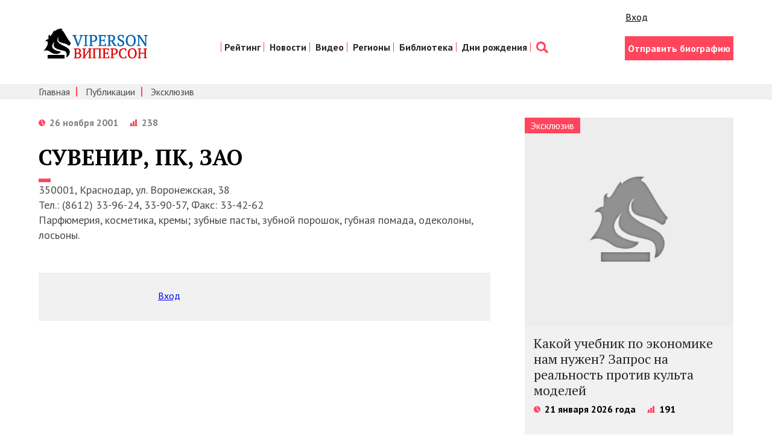

--- FILE ---
content_type: text/html; charset=utf-8
request_url: https://viperson.ru/articles/suvenir-pk-zao
body_size: 9589
content:
<!DOCTYPE html>
<html>
<head>
<link rel="shortcut icon" type="image/x-icon" href="/favicon.ico" />
<title>СУВЕНИР, ПК, ЗАО | VIPERSON</title>
<meta name="description" content="350001, Краснодар, ул. Воронежская, 38 Тел.: (8612) 33-96-24, 33-90-57, Факс: 33-42-62 Парфюмерия, косметика, кремы; зубные пасты, зубной порошок, губная помада, одеколоны, лосьоны." />
<meta name="keywords" content="краснодар воронежская тел факс парфюмерия косметика кремы зубные пасты зубной порошок губная помада одеколоны лосьоны" />
<meta content='width=device-width, initial-scale=1' name='viewport'>
<meta content='telephone=no' name='format-detection'>
<meta charset='utf-8'>
<meta content='width=1280,height=300' name='ad.size'>
<meta content='none' http-equiv='x-rim-auto-match'>
<link rel="stylesheet" media="all" href="/assets/style-2695218138474a1200fb38d1c5bd12850f37c52f1a20dcb7e6b7a0936d306eb7.css" />
<meta name="csrf-param" content="authenticity_token" />
<meta name="csrf-token" content="y5MkJngiHntuubUw+OMPxg2Nca1RPyzKNiPf02gluHkOG+ZQH9TFhzDt7L6yDfXOAIDPV1i8DzewWdD7bd2W6Q==" />
<script async='async' src='//cdn-rtb.sape.ru/rtb-b/js/305/2/117305.js' type='text/javascript'></script>
<script>
  window.yaContextCb=window.yaContextCb||[]
</script>
<script async='' src='https://yandex.ru/ads/system/context.js'></script>
</head>
<body>
<div class='container'>
<div class='unobtrusive-flash-container'>
</div>
</div>
<header class='header'>
<div class='wrap group'>
<div class='header__lt'>
<div class='logo__box'>
<a href="http://viperson.ru/"><img class="logo" src="/assets/logo-8145ec0753e33eb3584ce83ce605b5103d482872c16c5afa2b3b9bb3a96e0f05.png" alt="Logo" /></a>
</div>
</div>
<div class='header__rt'>
<div class='enter'>
<div class='likes'>
<div class='like like_fb'>
<div class='s-facebook fb-like'></div>
</div>
<div class='like like_vk'>
<div class='s-vk vk_like'></div>
</div>
<div class='like'>
<a class="sign_in_link" href="/users/sign_in">Вход</a>
</div>
</div>

<script>
  window.adCount = 0
  for (let i=1; i <= 100; i++) {
    setTimeout(function() {
      if (Boolean(document.getElementById("yandex_rtb_R-A-135846-"+i)) && window.adCount < 3) {
        window.adCount++
        window.yaContextCb.push(()=>{
          Ya.Context.AdvManager.render({
            renderTo: 'yandex_rtb_R-A-135846-'+i,
            blockId: 'R-A-135846-'+i
          })
        })
      }
    }, 500)
  }
</script>

</div>
<nav class='nav'>
<ul class='nav__list'>
<li class='nav__item'>
<a class="nav__link" href="/people/rating">Рейтинг</a>
</li>
<li class='nav__item'>
<a class="nav__link" href="/articles/exclusive">Новости</a>
</li>
<li class='nav__item'>
<a class="nav__link" href="/videos/exclusive_video">Видео</a>
</li>
<li class='nav__item'>
<a class="nav__link" href="/people/rating?category=23&amp;amp;menu_filter=23&amp;amp;menu_resource=category">Регионы</a>
</li>
<li class='nav__item'>
<a class="nav__link" href="/articles">Библиотека</a>
</li>
<li class='nav__item'>
<a class="nav__link" href="http://birthday.viperson.ru/">Дни рождения</a>
</li>
<li class='nav__item'>
<a class='nav__link nav__link_search' href='/search'></a>
</li>
</ul>
</nav>
<div class='enter'>
<div class='enter__box'>
<a class="btn btn_pink" href="/author">Отправить биографию</a>
</div>
</div>
</div>
</div>
</header>

<div class='subnav-box'>
<div class='wrap'>
<nav class='subnav'>
<ul class='subnav__list'>
<li class='subnav__item'>
<a class="subnav__link" href="/">Главная</a>
</li>
<li class='subnav__item'>
<a class="subnav__link" href="/articles">Публикации</a>
</li>
<li class='subnav__item'>
<a class="subnav__link" href="/articles/exclusive">Эксклюзив</a>
</li>
</ul>
</nav>
</div>
</div>

<div class='wrap'>
<div class='row row_s-pinned'>
<div class='col'>
<div class='tp'>
<div class='p-info'>
<div class='mobile-br'></div>
<div class='p-info__date'>26 ноября 2001</div>
<div class='p-info__rate'>238</div>
</div>
</div>
<h1 class='tp__h'>СУВЕНИР, ПК, ЗАО</h1>
<div class='tp__text'>
<div class='tp__text'>
350001, Краснодар, ул. Воронежская, 38 
<br>Тел.: (8612) 33-96-24, 33-90-57, Факс: 33-42-62 
<br>Парфюмерия, косметика, кремы; зубные пасты, зубной порошок, губная помада, одеколоны, лосьоны. 
<br>
</div>
</div>
<div class='p-box p-box_likes group'>
<div class='p-likes'>
<div class='likes'>
<div class='like like_fb'>
<div class='s-facebook fb-like'></div>
</div>
<div class='like like_vk'>
<div class='s-vk vk_like'></div>
</div>
<div class='like'>
<a class="sign_in_link" href="/users/sign_in">Вход</a>
</div>
</div>

</div>
</div>
<div id='yandex_rtb_R-A-135846-27'></div>
<div id='disqus_thread'>
<a href='/'></a>
</div>
<script>
  /* * * CONFIGURATION VARIABLES: EDIT BEFORE PASTING INTO YOUR WEBPAGE * * */
  var disqus_shortname = 'viperson'; // required: replace example with your forum shortname
  
  /* * * DON'T EDIT BELOW THIS LINE * * */
  (function() {
      var dsq = document.createElement('script'); dsq.type = 'text/javascript'; dsq.async = true;
      dsq.src = '//' + disqus_shortname + '.disqus.com/embed.js';
      (document.getElementsByTagName('head')[0] || document.getElementsByTagName('body')[0]).appendChild(dsq);
  })();
</script>
<noscript>
Please enable JavaScript to view the
<a href='https://disqus.com/?ref_noscript'>comments powered by Disqus.</a>
</noscript>

</div>
<div class='col col_aside'>
<div id='yandex_rtb_R-A-135846-28'></div>
<div class='aside-block aside-block_grey'>
<div class='ti ti_aside'>
<div class='ti__img-box'>
<div class='lbl'>Эксклюзив</div>
<a href="/articles/kakoy-uchebnik-po-ekonomike-nam-nuzhen-zapros-na-realnost-protiv-kulta-modeley"><img class="ti__img" src="/assets/exclusive_290х290-f0d21c745133320ad83f80778c99a06d4f1b624dad4161e43d937e626287b37a.png" alt="Exclusive 290х290" />
</a><h3 class='ti__h ti__h_aside'>
<a class="ti__link" href="/articles/kakoy-uchebnik-po-ekonomike-nam-nuzhen-zapros-na-realnost-protiv-kulta-modeley">Какой учебник по экономике нам нужен? Запрос на реальность против культа моделей</a>
</h3>
<div class='ti__info ti__info_aside'>
<div class='p-info__date'>21 января 2026 года</div>
<div class='p-info__rate'>191</div>
</div>
</div>
</div>
<div class='pad-box'>
<h2 class='h-brdr'>Публикации</h2>
<ul class='i-list'>
<li class='i-list__item group'>
<div class='i-list__text'>
<a class="i-list__author" href="/people/artsykov-vladimir-georgievich">Арцыков Владимир Георгиевич</a>
<div class='i-list__title'>
<a class='tp__img-descr' href='/articles/iz-tsikla-quot-avtovazu-quot-v-2026-godu-60-let'>
23.01.2026
</a>
<br>
<a class="i-list__link" href="/articles/iz-tsikla-quot-avtovazu-quot-v-2026-godu-60-let">Из цикла &quot;АВТОВАЗу&quot; в 2026 году 60 лет!</a>
</div>
</div>
</li>
<li class='i-list__item group'>
<div class='i-list__text'>
<a class="i-list__author" href="/people/gamza-vladimir-andreevich">Гамза Владимир Андреевич</a>
<div class='i-list__title'>
<a class='tp__img-descr' href='/articles/ekonomist-gamza-ob-yasnil-rol-finansovogo-rynka-v-investirovanii-tehnologicheskih-prioritetov'>
21.01.2026
</a>
<br>
<a class="i-list__link" href="/articles/ekonomist-gamza-ob-yasnil-rol-finansovogo-rynka-v-investirovanii-tehnologicheskih-prioritetov">Экономист Гамза объяснил роль финансового рынка в инвестировании технологических приоритетов</a>
</div>
</div>
</li>
<li class='i-list__item group'>
<div class='i-list__text'>
<a class="i-list__author" href="/people/gamza-vladimir-andreevich">Гамза Владимир Андреевич</a>
<div class='i-list__title'>
<a class='tp__img-descr' href='/articles/v-tpp-rf-obsudili-finansovuyu-i-upravlencheskuyu-gramotnost-biznesa-v-2026-godu'>
21.01.2026
</a>
<br>
<a class="i-list__link" href="/articles/v-tpp-rf-obsudili-finansovuyu-i-upravlencheskuyu-gramotnost-biznesa-v-2026-godu">В ТПП РФ обсудили финансовую и управленческую грамотность бизнеса в 2026 году</a>
</div>
</div>
</li>
<li class='i-list__item group'>
<div class='i-list__text'>
<a class="i-list__author" href="/people/gamza-vladimir-andreevich">Гамза Владимир Андреевич</a>
<div class='i-list__title'>
<a class='tp__img-descr' href='/articles/ekonomist-gamza-ob-yasnil-vazhnost-prodleniya-kreditnyh-kanikul-dlya-biznesa'>
21.01.2026
</a>
<br>
<a class="i-list__link" href="/articles/ekonomist-gamza-ob-yasnil-vazhnost-prodleniya-kreditnyh-kanikul-dlya-biznesa">Экономист Гамза объяснил важность продления кредитных каникул для бизнеса</a>
</div>
</div>
</li>
<li class='i-list__item group'>
<div class='i-list__text'>
<a class="i-list__author" href="/people/kokoshin-andrey-afanasievich">Кокошин Андрей Афанасьевич</a>
<div class='i-list__title'>
<a class='tp__img-descr' href='/articles/akademik-ran-a-a-kokoshin-privodit-zamechanie-b-m-shaposhnikova-o-strategicheskom-planirovanii-nakanune-pervoy-mirovoy-voyny-v-rossiyskoy-imperii'>
21.01.2026
</a>
<br>
<a class="i-list__link" href="/articles/akademik-ran-a-a-kokoshin-privodit-zamechanie-b-m-shaposhnikova-o-strategicheskom-planirovanii-nakanune-pervoy-mirovoy-voyny-v-rossiyskoy-imperii">Академик РАН А.А.Кокошин приводит замечание Б.М.Шапошникова о стратегическом планировании накануне Первой мировой войны в Российской империи</a>
</div>
</div>
</li>
</ul>
</div>
</div>
<!--noindex-->
<div class='aside-block no-home'>
<div class='ban_aside'>
<a href='http://eurasian-defence.ru/sites/default/files/doc/2016_Book_3.pdf' rel='nofollow' target='_blank'>
<img src="/assets/banners/ed_baner_strategy-9cf07b5fde34639936ddda3873d9b49aae9cbed7eb836a78117804f4dffd31e2.png" alt="Ed baner strategy" />
</a>
</div>
</div>
<div class='aside-block no-home'>
<div class='ban_aside'>
<a href='http://prognoz.eurasian-defence.ru/node/170421/' rel='nofollow' target='_blank'>
<img src="/assets/banners/ban_social_experts-077273c7ef5fe28eef46e274e132741cd476d233784b0da758602b235dd47f91.jpg" alt="Ban social experts" />
</a>
</div>
</div>
<!--/noindex-->

<div class='aside-block'>
<h2 class='h-brdr'>Популярные теги</h2>
<div class='tags'>
<a class="tag" href="/articles/tag/11">Спорт</a>
<a class="tag" href="/articles/tag/27">Путин</a>
<a class="tag" href="/articles/tag/3087">ЖКХ</a>
<a class="tag" href="/articles/tag/242">Губернатор</a>
<a class="tag" href="/articles/tag/91">Наука</a>
<a class="tag" href="/articles/tag/137">Выборы</a>
<a class="tag" href="/articles/tag/221">Россия</a>
<a class="tag" href="/articles/tag/600">Партия</a>
<a class="tag" href="/articles/tag/12">Кризис</a>
<a class="tag" href="/articles/tag/2">Жилье</a>
<a class="tag" href="/articles/tag/200">Бизнес</a>
<a class="tag" href="/articles/tag/220">Украина</a>
<a class="tag" href="/articles/tag/271">Инвестиции</a>
<a class="tag" href="/articles/tag/3297">Ставропольский край</a>
<a class="tag" href="/articles/tag/3076">партия социальной справедливости</a>
<a class="tag" href="/articles/tag/193">Национальные проекты</a>
<a class="tag" href="/articles/tag/310">Инновации</a>
<a class="tag" href="/articles/tag/811">Коррупция</a>
<a class="tag" href="/articles/tag/2042">Компромат</a>
<a class="tag" href="/articles/tag/3077">социальный консерватизм</a>
</div>
</div>

<div class='aside-block'>
<h2 class='h-brdr'>Книги (3)</h2>
<ul class='i-list'>
<li class='i-list__item group'>
<a class="i-list__img-link" href="/articles/uspeshnaya-neustoychivaya-industrializatsiya-mira-1880-1913-grigoriev-morozkina"><div class='i-list__img-box'>
<img class="i-list__img" src="/assets/content/030-f8325e5c8b2d8c505697847b6fa135b72539c4b8bdd8718e63b523e61c3fb96e.jpg" alt="030" />
</div>
</a><div class='i-list__text'>
<a class="i-list__author" href="/people/grigoriev-leonid-markovich">Григорьев Леонид Маркович</a>
<div class='i-list__title'>
<a class="i-list__link" href="/articles/uspeshnaya-neustoychivaya-industrializatsiya-mira-1880-1913-grigoriev-morozkina">Успешная неустойчивая индустриализация мира. 1880-1913: Григорьев, Морозкина</a>
</div>
</div>
</li>
<li class='i-list__item group'>
<a class="i-list__img-link" href="/articles/tri-sestry-v-epohu-troyanskoy-voyny"><div class='i-list__img-box'>
<img class="i-list__img" src="/assets/content/030-f8325e5c8b2d8c505697847b6fa135b72539c4b8bdd8718e63b523e61c3fb96e.jpg" alt="030" />
</div>
</a><div class='i-list__text'>
<a class="i-list__author" href="/people/grigoriev-leonid-markovich">Григорьев Леонид Маркович</a>
<div class='i-list__title'>
<a class="i-list__link" href="/articles/tri-sestry-v-epohu-troyanskoy-voyny">Три сестры в эпоху Троянской войны</a>
</div>
</div>
</li>
<li class='i-list__item group'>
<a class="i-list__img-link" href="/articles/zakalennye-voynoy-k-80-letiyu-pobedy-v-velikoy-otechestvennoy-voyne"><div class='i-list__img-box'>
<img class="i-list__img" src="/assets/content/030-f8325e5c8b2d8c505697847b6fa135b72539c4b8bdd8718e63b523e61c3fb96e.jpg" alt="030" />
</div>
</a><div class='i-list__text'>
<a class="i-list__author" href="/people/podberezkin-aleksey-ivanovich">Подберезкин Алексей Иванович</a>
<div class='i-list__title'>
<a class="i-list__link" href="/articles/zakalennye-voynoy-k-80-letiyu-pobedy-v-velikoy-otechestvennoy-voyne">Закаленные войной. К 80-летию Победы в Великой Отечественной войне</a>
</div>
</div>
</li>
</ul>
<div class='aside-block_more'>
<a class="btn btn_blank" href="/articles/book">Все книги</a>
</div>
</div>

<div class='aside-block no-home'>
<div class='ban_aside'>
<span style='display: none; --position: scriptbanner;'></span>
</div>
</div>

<div class='aside-block no-home'>
<div class='fb-group'>
<div class='fb-like-box' data-colorscheme='light' data-header='true' data-href='https://www.facebook.com/vprson?fref=ts' data-show-border='true' data-show-faces='true' data-stream='false' data-width='260'></div>
</div>
</div>
<div class='aside-block'>
</div>
<div class='ext_links'>
<!--check code-->

</div>
<div class='aside-block'>
<script async='' src='//pagead2.googlesyndication.com/pagead/js/adsbygoogle.js'></script>
<!-- Viperson.ru -->
<ins class='adsbygoogle' data-ad-client='ca-pub-3395177721153931' data-ad-format='auto' data-ad-slot='2639749605' style='display:block'></ins>
<script>
  (adsbygoogle = window.adsbygoogle || []).push({
    google_ad_client: "ca-pub-3395177721153931",
    enable_page_level_ads: true
  });
</script>
</div>

<div class='aside-block no-home'>
<div class='ban_aside'>
<a href='http://an2k.net' target='_blank'>
<img src="http://an2k.net/sites/default/files/baners/an2k.net_275.gif" alt="An2k.net 275" />
</a>
</div>
</div>

<div id='yandex_rtb_R-A-135846-29'></div>
</div>
</div>
</div>
<div class='flx-rw' style='display: flex; justify-content: space-around; flex-wrap: wrap;'>
<div class='flx-cl' style='width: 50%; min-width: 288px;'>
<div class='vedroll-ctr'>
<div class='vedroll' id='vid_vpaut_div' style='display:inline-block;width:600px;height:320px' vid_vpaut_pl='2994'></div>
<script async='' src='https://videoroll.net/js/vid_vpaut_script.js' type='text/javascript'></script>
</div>
</div>
</div>
<div class='all-pages'>
<a class='all-pages__link' href='/people/rating'>
<div class='all-pages__text'>Рейтинг всех персональных страниц</div>
</a>
</div>

<section class='sect sect_grey'>
<div class='wrap'>
<h2 class='sect__h sect__h_brdr'>Избранные публикации</h2>
<div class='cl'>
<ul class='cl__list group'>
<li class='cl-item'>
<div class='cl-item__box'>
<a class="cl-item__img-box" href="/articles/natsionalnyy-chelovecheskiy-kapital-tom-i"><img class="cl-item__img" src="/uploads/article/main_image/653755/interesting_1008487905.jpg" alt="Interesting 1008487905" />
</a><div class='cl-item__text'></div>
<a class="cl-item__author" href="/people/podberezkin-aleksey-ivanovich">Подберезкин Алексей Иванович</a>
<div>
<a class="cl-item__link" href="/articles/natsionalnyy-chelovecheskiy-kapital-tom-i">Национальный человеческий КАПИТАЛЪ. Том I</a>
</div>
</div>
</li>
<li class='cl-item'>
<div class='cl-item__box'>
<a class="cl-item__img-box" href="/articles/natsionalnyy-chelovecheskiy-kapital-tom-ii"><img class="cl-item__img" src="/uploads/article/main_image/654207/interesting_nacionalnyj-heloveheskij-kapital-v-5-tomah-tom-2-evolucii-ideologii-rossijskoj-politiheskoj-elity-1990-2011-gg.jpg" alt="Interesting nacionalnyj heloveheskij kapital v 5 tomah tom 2 evolucii ideologii rossijskoj politiheskoj elity 1990 2011 gg" />
</a><div class='cl-item__text'></div>
<a class="cl-item__author" href="/people/podberezkin-aleksey-ivanovich">Подберезкин Алексей Иванович</a>
<div>
<a class="cl-item__link" href="/articles/natsionalnyy-chelovecheskiy-kapital-tom-ii">Национальный человеческий КАПИТАЛЪ. Том II</a>
</div>
</div>
</li>
<li class='cl-item'>
<div class='cl-item__box'>
<a class="cl-item__img-box" href="/articles/natsionalnyy-chelovecheskiy-kapital-tom-iii"><img class="cl-item__img" src="/uploads/article/main_image/654349/interesting_nacionalnyj-heloveheskij-kapital-v-4-tomah-tom-3-ideologii-russkogo-socializma.jpg" alt="Interesting nacionalnyj heloveheskij kapital v 4 tomah tom 3 ideologii russkogo socializma" />
</a><div class='cl-item__text'></div>
<a class="cl-item__author" href="/people/podberezkin-aleksey-ivanovich">Подберезкин Алексей Иванович</a>
<div>
<a class="cl-item__link" href="/articles/natsionalnyy-chelovecheskiy-kapital-tom-iii">Национальный человеческий КАПИТАЛЪ. Том III</a>
</div>
</div>
</li>
<li class='cl-item'>
<div class='cl-item__box'>
<a class="cl-item__img-box" href="/articles/evraziyskaya-vozdushno-kosmicheskaya-oborona"><img class="cl-item__img" src="/uploads/article/main_image/660303/interesting_vko.jpg" alt="Interesting vko" />
</a><div class='cl-item__text'></div>
<a class="cl-item__author" href="/people/podberezkin-aleksey-ivanovich">Подберезкин Алексей Иванович</a>
<div>
<a class="cl-item__link" href="/articles/evraziyskaya-vozdushno-kosmicheskaya-oborona">Евразийская воздушно-космическая оборона</a>
</div>
</div>
</li>
<li class='cl-item'>
<div class='cl-item__box'>
<a class="cl-item__img-box" href="/articles/natsionalnyy-chelovecheskiy-kapital-tom-iv"><img class="cl-item__img" src="/uploads/article/main_image/667750/interesting_podberezkin-borishpolec-podberezkina_2.jpg" alt="Interesting podberezkin borishpolec podberezkina 2" />
</a><div class='cl-item__text'></div>
<a class="cl-item__author" href="/people/podberezkin-aleksey-ivanovich">Подберезкин Алексей Иванович</a>
<div>
<a class="cl-item__link" href="/articles/natsionalnyy-chelovecheskiy-kapital-tom-iv">Национальный человеческий КАПИТАЛЪ. Том IV</a>
</div>
</div>
</li>
<li class='cl-item'>
<div class='cl-item__box'>
<a class="cl-item__img-box" href="/articles/voennye-ugrozy-rossii"><img class="cl-item__img" src="/uploads/article/main_image/671288/interesting_podbervur.jpg" alt="Interesting podbervur" />
</a><div class='cl-item__text'></div>
<a class="cl-item__author" href="/people/podberezkin-aleksey-ivanovich">Подберезкин Алексей Иванович</a>
<div>
<a class="cl-item__link" href="/articles/voennye-ugrozy-rossii">Военные угрозы России</a>
</div>
</div>
</li>
<li class='cl-item'>
<div class='cl-item__box'>
<a class="cl-item__img-box" href="/articles/voenno-politicheskie-aspekty-prognozirovaniya-mirovogo-razvitiya"><img class="cl-item__img" src="/uploads/article/main_image/674371/interesting_pdf_icon8.png" alt="Interesting pdf icon8" />
</a><div class='cl-item__text'></div>
<a class="cl-item__author" href="/people/podberezkin-aleksey-ivanovich">Подберезкин Алексей Иванович</a>
<div>
<a class="cl-item__link" href="/articles/voenno-politicheskie-aspekty-prognozirovaniya-mirovogo-razvitiya">Военно-политические аспекты прогнозирования мирового развития</a>
</div>
</div>
</li>
<li class='cl-item'>
<div class='cl-item__box'>
<a class="cl-item__img-box" href="/articles/professor-mgimo-aleksey-podberezkin-dolgosrochnoe-prognozirovanie-razvitiya-mezhdunarodnoy-obstanovki-analiticheskiy-doklad"><img class="cl-item__img" src="/uploads/article/main_image/677065/interesting_pdf_icon7.png" alt="Interesting pdf icon7" />
</a><div class='cl-item__text'></div>
<a class="cl-item__author" href="/people/podberezkin-aleksey-ivanovich">Подберезкин Алексей Иванович</a>
<div>
<a class="cl-item__link" href="/articles/professor-mgimo-aleksey-podberezkin-dolgosrochnoe-prognozirovanie-razvitiya-mezhdunarodnoy-obstanovki-analiticheskiy-doklad">Аналитический доклад: Долгосрочное прогнозирование развития международной обстановки</a>
</div>
</div>
</li>
<li class='cl-item'>
<div class='cl-item__box'>
<a class="cl-item__img-box" href="/articles/professor-mgimo-aleksey-podberezkin-dolgosrochnye-stsenarii-razvitiya-strategicheskoy-obstanovki-voyn-i-voennyh-konfliktov-v-xxi-veke-analiticheskiy-doklad"><img class="cl-item__img" src="/uploads/article/main_image/677330/interesting_pdf_icon15.png" alt="Interesting pdf icon15" />
</a><div class='cl-item__text'></div>
<a class="cl-item__author" href="/people/podberezkin-aleksey-ivanovich">Подберезкин Алексей Иванович</a>
<div>
<a class="cl-item__link" href="/articles/professor-mgimo-aleksey-podberezkin-dolgosrochnye-stsenarii-razvitiya-strategicheskoy-obstanovki-voyn-i-voennyh-konfliktov-v-xxi-veke-analiticheskiy-doklad">Аналитический доклад: Долгосрочные сценарии развития стратегической обстановки, войн и военных конфликтов в XXI веке</a>
</div>
</div>
</li>
<li class='cl-item'>
<div class='cl-item__box'>
<a class="cl-item__img-box" href="/articles/aleksey-podberezkin-tretya-mirovaya-voyna-protiv-rossii-vvedenie-k-issledovaniyu"><img class="cl-item__img" src="/uploads/article/main_image/679863/interesting_IMG_5183.jpg" alt="Interesting img 5183" />
</a><div class='cl-item__text'></div>
<a class="cl-item__author" href="/people/podberezkin-aleksey-ivanovich">Подберезкин Алексей Иванович</a>
<div>
<a class="cl-item__link" href="/articles/aleksey-podberezkin-tretya-mirovaya-voyna-protiv-rossii-vvedenie-k-issledovaniyu">Алексей Подберезкин: Третья мировая война против России: введение к исследованию</a>
</div>
</div>
</li>
<li class='cl-item'>
<div class='cl-item__box'>
<a class="cl-item__img-box" href="/articles/strategicheskoe-prognozirovanie-i-planirovanie-vneshney-i-oboronnoy-politiki-tom-i"><img class="cl-item__img" src="/uploads/article/main_image/680448/interesting_pdf_icon12.png" alt="Interesting pdf icon12" />
</a><div class='cl-item__text'></div>
<a class="cl-item__author" href="/people/podberezkin-aleksey-ivanovich">Подберезкин Алексей Иванович</a>
<div>
<a class="cl-item__link" href="/articles/strategicheskoe-prognozirovanie-i-planirovanie-vneshney-i-oboronnoy-politiki-tom-i">Стратегическое прогнозирование и планирование внешней и оборонной политики. Том I</a>
</div>
</div>
</li>
<li class='cl-item'>
<div class='cl-item__box'>
<a class="cl-item__img-box" href="/articles/strategicheskoe-prognozirovanie-i-planirovanie-vneshney-i-oboronnoy-politiki-tom-ii"><img class="cl-item__img" src="/uploads/article/main_image/680460/interesting_pdf_icon13.png" alt="Interesting pdf icon13" />
</a><div class='cl-item__text'></div>
<a class="cl-item__author" href="/people/podberezkin-aleksey-ivanovich">Подберезкин Алексей Иванович</a>
<div>
<a class="cl-item__link" href="/articles/strategicheskoe-prognozirovanie-i-planirovanie-vneshney-i-oboronnoy-politiki-tom-ii">Стратегическое прогнозирование и планирование внешней и оборонной политики. Том II</a>
</div>
</div>
</li>
<li class='cl-item'>
<div class='cl-item__box'>
<a class="cl-item__img-box" href="/articles/dolgosrochnoe-prognozirovanie-stsenariev-razvitiya-vpo"><img class="cl-item__img" src="/uploads/article/main_image/680501/interesting_pdf_icon1.png" alt="Interesting pdf icon1" />
</a><div class='cl-item__text'></div>
<a class="cl-item__author" href="/people/podberezkin-aleksey-ivanovich">Подберезкин Алексей Иванович</a>
<div>
<a class="cl-item__link" href="/articles/dolgosrochnoe-prognozirovanie-stsenariev-razvitiya-vpo">Долгосрочное прогнозирование сценариев развития ВПО</a>
</div>
</div>
</li>
<li class='cl-item'>
<div class='cl-item__box'>
<a class="cl-item__img-box" href="/articles/nekotorye-aspekty-analiza-voenno-politicheskoy-obstanovki"><img class="cl-item__img" src="/uploads/article/main_image/680673/interesting_pdf_icon5.png" alt="Interesting pdf icon5" />
</a><div class='cl-item__text'></div>
<a class="cl-item__author" href="/people/podberezkin-aleksey-ivanovich">Подберезкин Алексей Иванович</a>
<div>
<a class="cl-item__link" href="/articles/nekotorye-aspekty-analiza-voenno-politicheskoy-obstanovki">Некоторые аспекты анализа военно-политической обстановки</a>
</div>
</div>
</li>
<li class='cl-item'>
<div class='cl-item__box'>
<a class="cl-item__img-box" href="/articles/analiticheskiy-doklad-prognozirovanie-mezhdunarodnoy-situatsii-ugrozy-bezopasnosti-i-voennaya-politika-rossii"><img class="cl-item__img" src="/uploads/article/main_image/680674/interesting_pdf_icon6.png" alt="Interesting pdf icon6" />
</a><div class='cl-item__text'></div>
<a class="cl-item__author" href="/people/podberezkin-aleksey-ivanovich">Подберезкин Алексей Иванович</a>
<div>
<a class="cl-item__link" href="/articles/analiticheskiy-doklad-prognozirovanie-mezhdunarodnoy-situatsii-ugrozy-bezopasnosti-i-voennaya-politika-rossii">Аналитический доклад: Прогнозирование международной ситуации: угрозы безопасности и военная политика России</a>
</div>
</div>
</li>
<li class='cl-item'>
<div class='cl-item__box'>
<a class="cl-item__img-box" href="/articles/veroyatnyy-stsenariy-razvitiya-mezhdunarodnoy-obstanovki-posle-2021-goda-3320"><img class="cl-item__img" src="/uploads/article/main_image/681243/interesting_main_Podberezkin.jpg" alt="Interesting main podberezkin" />
</a><div class='cl-item__text'></div>
<a class="cl-item__author" href="/people/podberezkin-aleksey-ivanovich">Подберезкин Алексей Иванович</a>
<div>
<a class="cl-item__link" href="/articles/veroyatnyy-stsenariy-razvitiya-mezhdunarodnoy-obstanovki-posle-2021-goda-3320">Вероятный сценарий развития  международной обстановки  после 2021 года</a>
</div>
</div>
</li>
<li class='cl-item'>
<div class='cl-item__box'>
<a class="cl-item__img-box" href="/articles/mir-i-voyna-v-xxi-veke-opyt-dolgosrochnogo-prognozirovaniya-razvitiya-mezhdunarodnyh-otnosheniy"><img class="cl-item__img" src="/uploads/article/main_image/682828/interesting____________.jpg" alt="Interesting            " />
</a><div class='cl-item__text'></div>
<a class="cl-item__author" href="/people/podberezkin-aleksey-ivanovich">Подберезкин Алексей Иванович</a>
<div>
<a class="cl-item__link" href="/articles/mir-i-voyna-v-xxi-veke-opyt-dolgosrochnogo-prognozirovaniya-razvitiya-mezhdunarodnyh-otnosheniy">Мир и война в XXI веке: опыт долгосрочного прогнозирования развития международных отношений</a>
</div>
</div>
</li>
<li class='cl-item'>
<div class='cl-item__box'>
<a class="cl-item__img-box" href="/articles/sovremennaya-mezhdunarodnaya-obstanovka-tsivilizatsii-ideologii-elity"><img class="cl-item__img" src="/uploads/article/main_image/683820/interesting_______________2015-12-15___16.42.35.png" alt="Interesting               2015 12 15   16.42.35" />
</a><div class='cl-item__text'></div>
<a class="cl-item__author" href="/people/podberezkin-aleksey-ivanovich">Подберезкин Алексей Иванович</a>
<div>
<a class="cl-item__link" href="/articles/sovremennaya-mezhdunarodnaya-obstanovka-tsivilizatsii-ideologii-elity">Современная международная обстановка: цивилизации, идеологии, элиты</a>
</div>
</div>
</li>
<li class='cl-item'>
<div class='cl-item__box'>
<a class="cl-item__img-box" href="/articles/fundamentalnoe-issledovanie-tsvpi-o-strategicheskom-prognozirovanii-mezhdunarodnyh-otnosheniy"><img class="cl-item__img" src="/uploads/article/main_image/685440/interesting_%D0%A1%D0%BD%D0%B8%D0%BC%D0%BE%D0%BA_%D1%8D%D0%BA%D1%80%D0%B0%D0%BD%D0%B0_2016-04-12_%D0%B2_0.06.42.png" alt="Interesting %d0%a1%d0%bd%d0%b8%d0%bc%d0%be%d0%ba %d1%8d%d0%ba%d1%80%d0%b0%d0%bd%d0%b0 2016 04 12 %d0%b2 0.06.42" />
</a><div class='cl-item__text'></div>
<a class="cl-item__author" href="/people/podberezkin-aleksey-ivanovich">Подберезкин Алексей Иванович</a>
<div>
<a class="cl-item__link" href="/articles/fundamentalnoe-issledovanie-tsvpi-o-strategicheskom-prognozirovanii-mezhdunarodnyh-otnosheniy">Фундаментальное исследование ЦВПИ о стратегическом прогнозировании международных отношений</a>
</div>
</div>
</li>
<li class='cl-item'>
<div class='cl-item__box'>
<a class="cl-item__img-box" href="/articles/proekt-dolgosrochnoy-strategii-natsionalnoy-bezopasnosti-rossii-s-metodologicheskimi-i-metodicheskimi-kommentariyami"><img class="cl-item__img" src="/uploads/article/main_image/686661/interesting_pdf_icon40.png" alt="Interesting pdf icon40" />
</a><div class='cl-item__text'></div>
<a class="cl-item__author" href="/people/podberezkin-aleksey-ivanovich">Подберезкин Алексей Иванович</a>
<div>
<a class="cl-item__link" href="/articles/proekt-dolgosrochnoy-strategii-natsionalnoy-bezopasnosti-rossii-s-metodologicheskimi-i-metodicheskimi-kommentariyami">Проект долгосрочной стратегии национальной безопасности России с методологическими и методическими комментариями</a>
</div>
</div>
</li>
<li class='cl-item'>
<div class='cl-item__box'>
<a class="cl-item__img-box" href="/articles/strategiya-natsionalnoy-bezopasnosti-rossii-v-xxi-veke"><img class="cl-item__img" src="/uploads/article/main_image/687242/interesting_%D0%A1%D0%BD%D0%B8%D0%BC%D0%BE%D0%BA_%D1%8D%D0%BA%D1%80%D0%B0%D0%BD%D0%B0_2016-10-13_%D0%B2_0.50.29.png" alt="Interesting %d0%a1%d0%bd%d0%b8%d0%bc%d0%be%d0%ba %d1%8d%d0%ba%d1%80%d0%b0%d0%bd%d0%b0 2016 10 13 %d0%b2 0.50.29" />
</a><div class='cl-item__text'></div>
<a class="cl-item__author" href="/people/podberezkin-aleksey-ivanovich">Подберезкин Алексей Иванович</a>
<div>
<a class="cl-item__link" href="/articles/strategiya-natsionalnoy-bezopasnosti-rossii-v-xxi-veke">Стратегия национальной безопасности России в XXI веке</a>
</div>
</div>
</li>
</ul>
<div class='cl-pag'></div>
</div>
</div>
</section>

<div class='aside-block'>
<div class='sect sect_pink'>
<div class='wrap'>
<h2 class='sect__h sect__h_wt'>Как стать нашим автором?<br> Прислать нам свою биографию или статью</h2>
<div class='apart__btn-box'>
<a class="btn btn_wt" href="/users/author">Стать автором</a>
</div>
<div class='apart__btn-box'>
<a class="btn btn_wt btn_wt-seo" href="/users/bio">Продвижение страницы</a>
</div>
<div class='apart__rulers'>Присылайте нам любой материал и, если он не содержит сведений запрещенных к публикации<br> в СМИ законом и соответствует политике нашего портала, он будет опубликован</div>
</div>
</div>
</div>

<footer class='ft'>
<div class='wrap'>
<div class='row'>
<div class='col col_eq'>
<nav class='ft-nav'>
<ul class='ft-nav__list group'>
<li class='ft-nav__item'>
<a class="ft-nav__link" href="/">Главная</a>
<span class='ft-nav__sep'>/</span>
</li>
<li class='ft-nav__item'>
<a class="ft-nav__link" href="/people/rating">Рейтинг персон</a>
<span class='ft-nav__sep'>/</span>
</li>
<li class='ft-nav__item'>
<a class="ft-nav__link" href="/articles">Публикации</a>
<span class='ft-nav__sep'>/</span>
</li>
<li class='ft-nav__item'>
<a class="ft-nav__link" href="/projects">Проекты</a>
<span class='ft-nav__sep'>/</span>
</li>
<li class='ft-nav__item'>
<a class="ft-nav__link" href="/about">О проекте</a>
<span class='ft-nav__sep'>/</span>
</li>
<li class='ft-nav__item'>
<a class="ft-nav__link" href="/advertising">Реклама на портале</a>
<span class='ft-nav__sep'>/</span>
</li>
<li class='ft-nav__item'>
<a class="ft-nav__link" href="/contact">Контакты</a>
<span class='ft-nav__sep'>/</span>
</li>
<li class='ft-nav__item'>
<a class="ft-nav__link" href="/rules">Соглашения и правила</a>
<span class='ft-nav__sep'>/</span>
</li>
<li class='ft-nav__item'>
<a class="ft-nav__link" href="/pravoobladatelyam">Правообладателям</a>
</li>
</ul>
</nav>
<div class='ft__btn-box'>
<a class="btn btn_ft" href="/users/sign_in">Вход для авторов</a>
<a rel="nofollow" target="_blank" class="btn btn_ft" href="/files/Viperson-Mediakit.pdf">Рекламодателям</a>
</div>
<div class='ft__sert'>
Сетевое издание «Информационно аналитический портал «VIPERSON» (Виперсон). Свидетельство о регистрации СМИ: Эл № ФС77-58668 Выдано Роскомнадзором 21 июля 2014
<br>
Контакты редакции:
<br>
Тел.: 8 (499) 502 25 02
<br>
Электронная почта редакции: info@viperson.ru
<br>
Редакционный совет: Алексей Иванович Подберезкин – научный руководитель, председатель редакционного совета, главный редактор
<br>
Возрастные ограничения: 16+
<br>
Учредитель: ООО «НИА «НАСЛЕДИЕ ОТЕЧЕСТВА»
</div>
<!--noindex-->
<a href='https://top.mail.ru/jump?from=1152474' rel='nofollow' target='_top'>
<img alt='Рейтинг@Mail.ru' border='0' height='31' src='https://top-fwz1.mail.ru/counter?id=1152474;t=56;ver=30' width='88'>
</a>
<script>
  <!--
  document.write("<a rel=nofollow href='https://www.liveinternet.ru/click' "+
  "target=_blank><img src='https://counter.yadro.ru/hit?t25.11;r"+
  escape(document.referrer)+((typeof(screen)=="undefined")?"":
  ";s"+screen.width+"*"+screen.height+"*"+(screen.colorDepth?
  screen.colorDepth:screen.pixelDepth))+";u"+escape(document.URL)+
  ";"+Math.random()+
  "' alt='' title='LiveInternet: показано число посетителей за"+
  " сегодня' "+
  "border=0 width=88 height=15><\/a>")//-->
</script>
<script>
  (function(i,s,o,g,r,a,m){i['GoogleAnalyticsObject']=r;i[r]=i[r]||function(){
  (i[r].q=i[r].q||[]).push(arguments)},i[r].l=1*new Date();a=s.createElement(o),
  m=s.getElementsByTagName(o)[0];a.async=1;a.src=g;m.parentNode.insertBefore(a,m)
  })(window,document,'script','//www.google-analytics.com/analytics.js','ga');
  
  ga('create', 'UA-61927772-1', 'auto');
  ga('send', 'pageview');
</script>
<!--/noindex-->

</div>
<div class='col col_eq'>
<h2 class='ft__h'>Редакционный совет</h2>
<div class='credits'>
<div class='credits__gen'>
<a class='credits__gen-link' href='/people/podberezkin-aleksey-ivanovich'>Алексей Иванович Подберезкин –</a>
<div class='credites__gen-post'>научный руководитель, председатель редакционного совета</div>
</div>
<div class='credits__all group'>
<ul class='credits__lt'>
<li class='credits__item'><a class="credits__link" href="/people/kokoshin-andrey-afanasievich">Кокошин Андрей Афанасьевич</a></li>
<li class='credits__item'><a class="credits__link" href="/people/finko-oleg-aleksandrovich">Финько Олег Александрович</a></li>
<li class='credits__item'><a class="credits__link" href="/people/glaziev-sergey-yurievich">Глазьев Сергей Юрьевич</a></li>
<li class='credits__item'><a class="credits__link" href="/people/mihaylov-aleksandr-georgievich">Михайлов Александр Георгиевич</a></li>
<li class='credits__item'><a class="credits__link" href="/people/muntyan-mihail-alekseevich">Мунтян Михаил Алексеевич</a></li>
</ul>
<ul class='credits__lt'>
<li class='credits__item'><a class="credits__link" href="/people/neschadin-andrey-afanasievich">Нещадин Андрей Афанасьевич</a></li>
<li class='credits__item'><a class="credits__link" href="/people/sumarokov-leonid-nikolaevich">Сумароков Леонид Николаевич</a></li>
<li class='credits__item'><a class="credits__link" href="/people/delyagin-mihail-gennadievich">Делягин Михаил Геннадьевич</a></li>
<li class='credits__item'><a class="credits__link" href="/people/andrianov-vladimir-dmitrievich">Андрианов Владимир Дмитриевич</a></li>
<li class='credits__item'><a class="credits__link" href="/people/shiryaev-vladimir-ivanovich">Ширяев Владимир Иванович</a></li>
</ul>
</div>
</div>
</div>
</div>
<div class='ft__c group'>
<div class='ft__copy'>Viperson— © 2007–2016 Рейтинг персональных страниц. Использование материалов Viperson разрешено только при наличии активной ссылки на источник.</div>
<div class='ft__garin'>
Сделано в
<a class='garin__link' href='http://garin-studio.ru'>Garin-Studio</a>
</div>
</div>
</div>
</footer>


<script src="/assets/application-681c5851525adf785b3749910131f4024d0e8ac5b18025e025f987c693c18568.js"></script>
</body>
</html>


--- FILE ---
content_type: text/html; charset=utf-8
request_url: https://www.google.com/recaptcha/api2/aframe
body_size: 250
content:
<!DOCTYPE HTML><html><head><meta http-equiv="content-type" content="text/html; charset=UTF-8"></head><body><script nonce="0xwE4gxs3h6lK-LHkK4ziw">/** Anti-fraud and anti-abuse applications only. See google.com/recaptcha */ try{var clients={'sodar':'https://pagead2.googlesyndication.com/pagead/sodar?'};window.addEventListener("message",function(a){try{if(a.source===window.parent){var b=JSON.parse(a.data);var c=clients[b['id']];if(c){var d=document.createElement('img');d.src=c+b['params']+'&rc='+(localStorage.getItem("rc::a")?sessionStorage.getItem("rc::b"):"");window.document.body.appendChild(d);sessionStorage.setItem("rc::e",parseInt(sessionStorage.getItem("rc::e")||0)+1);localStorage.setItem("rc::h",'1769206457023');}}}catch(b){}});window.parent.postMessage("_grecaptcha_ready", "*");}catch(b){}</script></body></html>